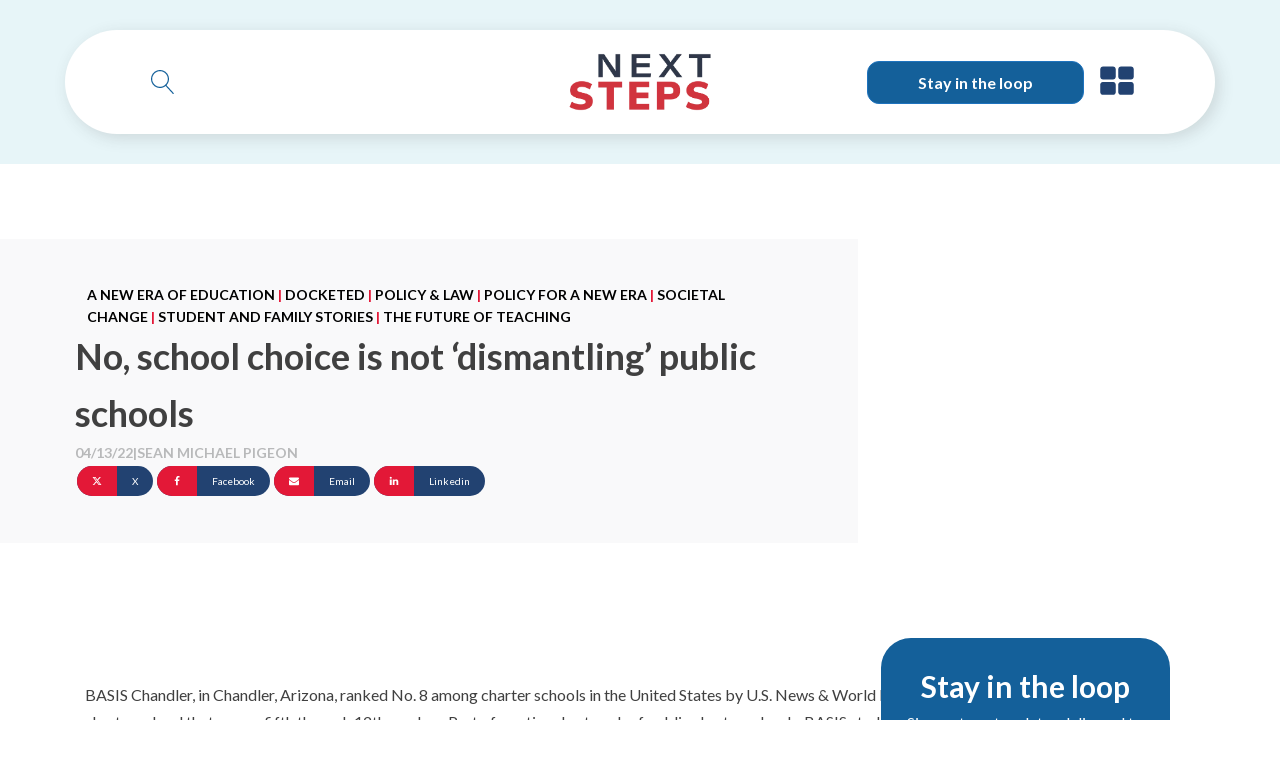

--- FILE ---
content_type: text/html; charset=UTF-8
request_url: https://www.reimaginedonline.org/2022/04/no-school-choice-is-not-dismantling-public-schools/
body_size: 20646
content:
<!DOCTYPE html>
<html lang="en-US" prefix="og: https://ogp.me/ns#" >
<head>
<meta charset="UTF-8">
<meta name="viewport" content="width=device-width, initial-scale=1.0">
<!-- WP_HEAD() START -->
<link rel="preload" as="style" href="https://fonts.googleapis.com/css?family=Lato:100,200,300,400,500,600,700,800,900|Lato:100,200,300,400,500,600,700,800,900" >
<link rel="stylesheet" href="https://fonts.googleapis.com/css?family=Lato:100,200,300,400,500,600,700,800,900|Lato:100,200,300,400,500,600,700,800,900">

<!-- Search Engine Optimization by Rank Math PRO - https://rankmath.com/ -->
<title>No, school choice is not ‘dismantling’ public schools - NextSteps: Step Up For Students</title>
<meta name="description" content="Calls to increase the control that parents have over their child’s educational opportunities often garner strong reactions from both advocates and skeptics."/>
<meta name="robots" content="index, follow, max-snippet:-1, max-video-preview:-1, max-image-preview:large"/>
<link rel="canonical" href="https://nextstepsblog.org/2022/04/no-school-choice-is-not-dismantling-public-schools/" />
<meta property="og:locale" content="en_US" />
<meta property="og:type" content="article" />
<meta property="og:title" content="No, school choice is not ‘dismantling’ public schools - NextSteps: Step Up For Students" />
<meta property="og:description" content="Calls to increase the control that parents have over their child’s educational opportunities often garner strong reactions from both advocates and skeptics." />
<meta property="og:url" content="https://nextstepsblog.org/2022/04/no-school-choice-is-not-dismantling-public-schools/" />
<meta property="og:site_name" content="NextSteps: Step Up For Students" />
<meta property="article:tag" content="charter schools" />
<meta property="article:tag" content="education reform" />
<meta property="article:tag" content="parental choice" />
<meta property="article:tag" content="School choice" />
<meta property="article:section" content="A New Era of Education" />
<meta property="og:image" content="https://nextstepsblog.org/wp-content/uploads/2022/04/BASIS-Chandler-Arizona.png" />
<meta property="og:image:secure_url" content="https://nextstepsblog.org/wp-content/uploads/2022/04/BASIS-Chandler-Arizona.png" />
<meta property="og:image:width" content="658" />
<meta property="og:image:height" content="371" />
<meta property="og:image:alt" content="No, school choice is not ‘dismantling’ public schools" />
<meta property="og:image:type" content="image/png" />
<meta property="article:published_time" content="2022-04-13T06:00:13-04:00" />
<meta name="twitter:card" content="summary_large_image" />
<meta name="twitter:title" content="No, school choice is not ‘dismantling’ public schools - NextSteps: Step Up For Students" />
<meta name="twitter:description" content="Calls to increase the control that parents have over their child’s educational opportunities often garner strong reactions from both advocates and skeptics." />
<meta name="twitter:image" content="https://nextstepsblog.org/wp-content/uploads/2022/04/BASIS-Chandler-Arizona.png" />
<meta name="twitter:label1" content="Written by" />
<meta name="twitter:data1" content="Sean Michael Pigeon" />
<meta name="twitter:label2" content="Time to read" />
<meta name="twitter:data2" content="4 minutes" />
<script type="application/ld+json" class="rank-math-schema-pro">{"@context":"https://schema.org","@graph":[{"@type":"Organization","@id":"https://nextstepsblog.org/#organization","name":"NextSteps: Step Up For Students","url":"https://nextstepsblog.org","logo":{"@type":"ImageObject","@id":"https://nextstepsblog.org/#logo","url":"https://nextstepsblog.org/wp-content/uploads/2023/11/SUFS_HeaderLogo_1.webp","contentUrl":"https://nextstepsblog.org/wp-content/uploads/2023/11/SUFS_HeaderLogo_1.webp","caption":"NextSteps: Step Up For Students","inLanguage":"en-US","width":"1047","height":"491"}},{"@type":"WebSite","@id":"https://nextstepsblog.org/#website","url":"https://nextstepsblog.org","name":"NextSteps: Step Up For Students","publisher":{"@id":"https://nextstepsblog.org/#organization"},"inLanguage":"en-US"},{"@type":"ImageObject","@id":"https://nextstepsblog.org/wp-content/uploads/2022/04/BASIS-Chandler-Arizona.png","url":"https://nextstepsblog.org/wp-content/uploads/2022/04/BASIS-Chandler-Arizona.png","width":"658","height":"371","inLanguage":"en-US"},{"@type":"WebPage","@id":"https://nextstepsblog.org/2022/04/no-school-choice-is-not-dismantling-public-schools/#webpage","url":"https://nextstepsblog.org/2022/04/no-school-choice-is-not-dismantling-public-schools/","name":"No, school choice is not \u2018dismantling\u2019 public schools - NextSteps: Step Up For Students","datePublished":"2022-04-13T06:00:13-04:00","dateModified":"2022-04-13T06:00:13-04:00","isPartOf":{"@id":"https://nextstepsblog.org/#website"},"primaryImageOfPage":{"@id":"https://nextstepsblog.org/wp-content/uploads/2022/04/BASIS-Chandler-Arizona.png"},"inLanguage":"en-US"},{"@type":"Person","@id":"https://nextstepsblog.org/author/seanmichaelpigeongmail-com/","name":"Sean Michael Pigeon","url":"https://nextstepsblog.org/author/seanmichaelpigeongmail-com/","image":{"@type":"ImageObject","@id":"https://secure.gravatar.com/avatar/09daed4961f5ceb9ef342acfcd9783f89b9f6e6d01e36d044d5ae9f8b235b044?s=96&amp;d=mm&amp;r=g","url":"https://secure.gravatar.com/avatar/09daed4961f5ceb9ef342acfcd9783f89b9f6e6d01e36d044d5ae9f8b235b044?s=96&amp;d=mm&amp;r=g","caption":"Sean Michael Pigeon","inLanguage":"en-US"},"worksFor":{"@id":"https://nextstepsblog.org/#organization"}},{"@type":"BlogPosting","headline":"No, school choice is not \u2018dismantling\u2019 public schools - NextSteps: Step Up For Students","datePublished":"2022-04-13T06:00:13-04:00","dateModified":"2022-04-13T06:00:13-04:00","author":{"@id":"https://nextstepsblog.org/author/seanmichaelpigeongmail-com/","name":"Sean Michael Pigeon"},"publisher":{"@id":"https://nextstepsblog.org/#organization"},"description":"Calls to increase the control that parents have over their child\u2019s educational opportunities often garner strong reactions from both advocates and skeptics.","name":"No, school choice is not \u2018dismantling\u2019 public schools - NextSteps: Step Up For Students","@id":"https://nextstepsblog.org/2022/04/no-school-choice-is-not-dismantling-public-schools/#richSnippet","isPartOf":{"@id":"https://nextstepsblog.org/2022/04/no-school-choice-is-not-dismantling-public-schools/#webpage"},"image":{"@id":"https://nextstepsblog.org/wp-content/uploads/2022/04/BASIS-Chandler-Arizona.png"},"inLanguage":"en-US","mainEntityOfPage":{"@id":"https://nextstepsblog.org/2022/04/no-school-choice-is-not-dismantling-public-schools/#webpage"}}]}</script>
<!-- /Rank Math WordPress SEO plugin -->

<link rel='dns-prefetch' href='//js.hs-scripts.com' />
<link rel='dns-prefetch' href='//nextstepsblog.org' />
<link rel="alternate" type="application/rss+xml" title="NextSteps: Step Up For Students &raquo; No, school choice is not ‘dismantling’ public schools Comments Feed" href="https://nextstepsblog.org/2022/04/no-school-choice-is-not-dismantling-public-schools/feed/" />
<link rel="alternate" title="oEmbed (JSON)" type="application/json+oembed" href="https://nextstepsblog.org/wp-json/oembed/1.0/embed?url=https%3A%2F%2Fnextstepsblog.org%2F2022%2F04%2Fno-school-choice-is-not-dismantling-public-schools%2F" />
<link rel="alternate" title="oEmbed (XML)" type="text/xml+oembed" href="https://nextstepsblog.org/wp-json/oembed/1.0/embed?url=https%3A%2F%2Fnextstepsblog.org%2F2022%2F04%2Fno-school-choice-is-not-dismantling-public-schools%2F&#038;format=xml" />
<link id="ma-customfonts" href="//nextstepsblog.org/wp-content/uploads/fonts/ma-customfonts.css?ver=ea9e0514" rel="stylesheet" type="text/css"/><style id='wp-img-auto-sizes-contain-inline-css' type='text/css'>
img:is([sizes=auto i],[sizes^="auto," i]){contain-intrinsic-size:3000px 1500px}
/*# sourceURL=wp-img-auto-sizes-contain-inline-css */
</style>
<style id='wp-block-library-inline-css' type='text/css'>
:root{--wp-block-synced-color:#7a00df;--wp-block-synced-color--rgb:122,0,223;--wp-bound-block-color:var(--wp-block-synced-color);--wp-editor-canvas-background:#ddd;--wp-admin-theme-color:#007cba;--wp-admin-theme-color--rgb:0,124,186;--wp-admin-theme-color-darker-10:#006ba1;--wp-admin-theme-color-darker-10--rgb:0,107,160.5;--wp-admin-theme-color-darker-20:#005a87;--wp-admin-theme-color-darker-20--rgb:0,90,135;--wp-admin-border-width-focus:2px}@media (min-resolution:192dpi){:root{--wp-admin-border-width-focus:1.5px}}.wp-element-button{cursor:pointer}:root .has-very-light-gray-background-color{background-color:#eee}:root .has-very-dark-gray-background-color{background-color:#313131}:root .has-very-light-gray-color{color:#eee}:root .has-very-dark-gray-color{color:#313131}:root .has-vivid-green-cyan-to-vivid-cyan-blue-gradient-background{background:linear-gradient(135deg,#00d084,#0693e3)}:root .has-purple-crush-gradient-background{background:linear-gradient(135deg,#34e2e4,#4721fb 50%,#ab1dfe)}:root .has-hazy-dawn-gradient-background{background:linear-gradient(135deg,#faaca8,#dad0ec)}:root .has-subdued-olive-gradient-background{background:linear-gradient(135deg,#fafae1,#67a671)}:root .has-atomic-cream-gradient-background{background:linear-gradient(135deg,#fdd79a,#004a59)}:root .has-nightshade-gradient-background{background:linear-gradient(135deg,#330968,#31cdcf)}:root .has-midnight-gradient-background{background:linear-gradient(135deg,#020381,#2874fc)}:root{--wp--preset--font-size--normal:16px;--wp--preset--font-size--huge:42px}.has-regular-font-size{font-size:1em}.has-larger-font-size{font-size:2.625em}.has-normal-font-size{font-size:var(--wp--preset--font-size--normal)}.has-huge-font-size{font-size:var(--wp--preset--font-size--huge)}.has-text-align-center{text-align:center}.has-text-align-left{text-align:left}.has-text-align-right{text-align:right}.has-fit-text{white-space:nowrap!important}#end-resizable-editor-section{display:none}.aligncenter{clear:both}.items-justified-left{justify-content:flex-start}.items-justified-center{justify-content:center}.items-justified-right{justify-content:flex-end}.items-justified-space-between{justify-content:space-between}.screen-reader-text{border:0;clip-path:inset(50%);height:1px;margin:-1px;overflow:hidden;padding:0;position:absolute;width:1px;word-wrap:normal!important}.screen-reader-text:focus{background-color:#ddd;clip-path:none;color:#444;display:block;font-size:1em;height:auto;left:5px;line-height:normal;padding:15px 23px 14px;text-decoration:none;top:5px;width:auto;z-index:100000}html :where(.has-border-color){border-style:solid}html :where([style*=border-top-color]){border-top-style:solid}html :where([style*=border-right-color]){border-right-style:solid}html :where([style*=border-bottom-color]){border-bottom-style:solid}html :where([style*=border-left-color]){border-left-style:solid}html :where([style*=border-width]){border-style:solid}html :where([style*=border-top-width]){border-top-style:solid}html :where([style*=border-right-width]){border-right-style:solid}html :where([style*=border-bottom-width]){border-bottom-style:solid}html :where([style*=border-left-width]){border-left-style:solid}html :where(img[class*=wp-image-]){height:auto;max-width:100%}:where(figure){margin:0 0 1em}html :where(.is-position-sticky){--wp-admin--admin-bar--position-offset:var(--wp-admin--admin-bar--height,0px)}@media screen and (max-width:600px){html :where(.is-position-sticky){--wp-admin--admin-bar--position-offset:0px}}

/*# sourceURL=wp-block-library-inline-css */
</style><style id='global-styles-inline-css' type='text/css'>
:root{--wp--preset--aspect-ratio--square: 1;--wp--preset--aspect-ratio--4-3: 4/3;--wp--preset--aspect-ratio--3-4: 3/4;--wp--preset--aspect-ratio--3-2: 3/2;--wp--preset--aspect-ratio--2-3: 2/3;--wp--preset--aspect-ratio--16-9: 16/9;--wp--preset--aspect-ratio--9-16: 9/16;--wp--preset--color--black: #000000;--wp--preset--color--cyan-bluish-gray: #abb8c3;--wp--preset--color--white: #ffffff;--wp--preset--color--pale-pink: #f78da7;--wp--preset--color--vivid-red: #cf2e2e;--wp--preset--color--luminous-vivid-orange: #ff6900;--wp--preset--color--luminous-vivid-amber: #fcb900;--wp--preset--color--light-green-cyan: #7bdcb5;--wp--preset--color--vivid-green-cyan: #00d084;--wp--preset--color--pale-cyan-blue: #8ed1fc;--wp--preset--color--vivid-cyan-blue: #0693e3;--wp--preset--color--vivid-purple: #9b51e0;--wp--preset--gradient--vivid-cyan-blue-to-vivid-purple: linear-gradient(135deg,rgb(6,147,227) 0%,rgb(155,81,224) 100%);--wp--preset--gradient--light-green-cyan-to-vivid-green-cyan: linear-gradient(135deg,rgb(122,220,180) 0%,rgb(0,208,130) 100%);--wp--preset--gradient--luminous-vivid-amber-to-luminous-vivid-orange: linear-gradient(135deg,rgb(252,185,0) 0%,rgb(255,105,0) 100%);--wp--preset--gradient--luminous-vivid-orange-to-vivid-red: linear-gradient(135deg,rgb(255,105,0) 0%,rgb(207,46,46) 100%);--wp--preset--gradient--very-light-gray-to-cyan-bluish-gray: linear-gradient(135deg,rgb(238,238,238) 0%,rgb(169,184,195) 100%);--wp--preset--gradient--cool-to-warm-spectrum: linear-gradient(135deg,rgb(74,234,220) 0%,rgb(151,120,209) 20%,rgb(207,42,186) 40%,rgb(238,44,130) 60%,rgb(251,105,98) 80%,rgb(254,248,76) 100%);--wp--preset--gradient--blush-light-purple: linear-gradient(135deg,rgb(255,206,236) 0%,rgb(152,150,240) 100%);--wp--preset--gradient--blush-bordeaux: linear-gradient(135deg,rgb(254,205,165) 0%,rgb(254,45,45) 50%,rgb(107,0,62) 100%);--wp--preset--gradient--luminous-dusk: linear-gradient(135deg,rgb(255,203,112) 0%,rgb(199,81,192) 50%,rgb(65,88,208) 100%);--wp--preset--gradient--pale-ocean: linear-gradient(135deg,rgb(255,245,203) 0%,rgb(182,227,212) 50%,rgb(51,167,181) 100%);--wp--preset--gradient--electric-grass: linear-gradient(135deg,rgb(202,248,128) 0%,rgb(113,206,126) 100%);--wp--preset--gradient--midnight: linear-gradient(135deg,rgb(2,3,129) 0%,rgb(40,116,252) 100%);--wp--preset--font-size--small: 13px;--wp--preset--font-size--medium: 20px;--wp--preset--font-size--large: 36px;--wp--preset--font-size--x-large: 42px;--wp--preset--spacing--20: 0.44rem;--wp--preset--spacing--30: 0.67rem;--wp--preset--spacing--40: 1rem;--wp--preset--spacing--50: 1.5rem;--wp--preset--spacing--60: 2.25rem;--wp--preset--spacing--70: 3.38rem;--wp--preset--spacing--80: 5.06rem;--wp--preset--shadow--natural: 6px 6px 9px rgba(0, 0, 0, 0.2);--wp--preset--shadow--deep: 12px 12px 50px rgba(0, 0, 0, 0.4);--wp--preset--shadow--sharp: 6px 6px 0px rgba(0, 0, 0, 0.2);--wp--preset--shadow--outlined: 6px 6px 0px -3px rgb(255, 255, 255), 6px 6px rgb(0, 0, 0);--wp--preset--shadow--crisp: 6px 6px 0px rgb(0, 0, 0);}:where(.is-layout-flex){gap: 0.5em;}:where(.is-layout-grid){gap: 0.5em;}body .is-layout-flex{display: flex;}.is-layout-flex{flex-wrap: wrap;align-items: center;}.is-layout-flex > :is(*, div){margin: 0;}body .is-layout-grid{display: grid;}.is-layout-grid > :is(*, div){margin: 0;}:where(.wp-block-columns.is-layout-flex){gap: 2em;}:where(.wp-block-columns.is-layout-grid){gap: 2em;}:where(.wp-block-post-template.is-layout-flex){gap: 1.25em;}:where(.wp-block-post-template.is-layout-grid){gap: 1.25em;}.has-black-color{color: var(--wp--preset--color--black) !important;}.has-cyan-bluish-gray-color{color: var(--wp--preset--color--cyan-bluish-gray) !important;}.has-white-color{color: var(--wp--preset--color--white) !important;}.has-pale-pink-color{color: var(--wp--preset--color--pale-pink) !important;}.has-vivid-red-color{color: var(--wp--preset--color--vivid-red) !important;}.has-luminous-vivid-orange-color{color: var(--wp--preset--color--luminous-vivid-orange) !important;}.has-luminous-vivid-amber-color{color: var(--wp--preset--color--luminous-vivid-amber) !important;}.has-light-green-cyan-color{color: var(--wp--preset--color--light-green-cyan) !important;}.has-vivid-green-cyan-color{color: var(--wp--preset--color--vivid-green-cyan) !important;}.has-pale-cyan-blue-color{color: var(--wp--preset--color--pale-cyan-blue) !important;}.has-vivid-cyan-blue-color{color: var(--wp--preset--color--vivid-cyan-blue) !important;}.has-vivid-purple-color{color: var(--wp--preset--color--vivid-purple) !important;}.has-black-background-color{background-color: var(--wp--preset--color--black) !important;}.has-cyan-bluish-gray-background-color{background-color: var(--wp--preset--color--cyan-bluish-gray) !important;}.has-white-background-color{background-color: var(--wp--preset--color--white) !important;}.has-pale-pink-background-color{background-color: var(--wp--preset--color--pale-pink) !important;}.has-vivid-red-background-color{background-color: var(--wp--preset--color--vivid-red) !important;}.has-luminous-vivid-orange-background-color{background-color: var(--wp--preset--color--luminous-vivid-orange) !important;}.has-luminous-vivid-amber-background-color{background-color: var(--wp--preset--color--luminous-vivid-amber) !important;}.has-light-green-cyan-background-color{background-color: var(--wp--preset--color--light-green-cyan) !important;}.has-vivid-green-cyan-background-color{background-color: var(--wp--preset--color--vivid-green-cyan) !important;}.has-pale-cyan-blue-background-color{background-color: var(--wp--preset--color--pale-cyan-blue) !important;}.has-vivid-cyan-blue-background-color{background-color: var(--wp--preset--color--vivid-cyan-blue) !important;}.has-vivid-purple-background-color{background-color: var(--wp--preset--color--vivid-purple) !important;}.has-black-border-color{border-color: var(--wp--preset--color--black) !important;}.has-cyan-bluish-gray-border-color{border-color: var(--wp--preset--color--cyan-bluish-gray) !important;}.has-white-border-color{border-color: var(--wp--preset--color--white) !important;}.has-pale-pink-border-color{border-color: var(--wp--preset--color--pale-pink) !important;}.has-vivid-red-border-color{border-color: var(--wp--preset--color--vivid-red) !important;}.has-luminous-vivid-orange-border-color{border-color: var(--wp--preset--color--luminous-vivid-orange) !important;}.has-luminous-vivid-amber-border-color{border-color: var(--wp--preset--color--luminous-vivid-amber) !important;}.has-light-green-cyan-border-color{border-color: var(--wp--preset--color--light-green-cyan) !important;}.has-vivid-green-cyan-border-color{border-color: var(--wp--preset--color--vivid-green-cyan) !important;}.has-pale-cyan-blue-border-color{border-color: var(--wp--preset--color--pale-cyan-blue) !important;}.has-vivid-cyan-blue-border-color{border-color: var(--wp--preset--color--vivid-cyan-blue) !important;}.has-vivid-purple-border-color{border-color: var(--wp--preset--color--vivid-purple) !important;}.has-vivid-cyan-blue-to-vivid-purple-gradient-background{background: var(--wp--preset--gradient--vivid-cyan-blue-to-vivid-purple) !important;}.has-light-green-cyan-to-vivid-green-cyan-gradient-background{background: var(--wp--preset--gradient--light-green-cyan-to-vivid-green-cyan) !important;}.has-luminous-vivid-amber-to-luminous-vivid-orange-gradient-background{background: var(--wp--preset--gradient--luminous-vivid-amber-to-luminous-vivid-orange) !important;}.has-luminous-vivid-orange-to-vivid-red-gradient-background{background: var(--wp--preset--gradient--luminous-vivid-orange-to-vivid-red) !important;}.has-very-light-gray-to-cyan-bluish-gray-gradient-background{background: var(--wp--preset--gradient--very-light-gray-to-cyan-bluish-gray) !important;}.has-cool-to-warm-spectrum-gradient-background{background: var(--wp--preset--gradient--cool-to-warm-spectrum) !important;}.has-blush-light-purple-gradient-background{background: var(--wp--preset--gradient--blush-light-purple) !important;}.has-blush-bordeaux-gradient-background{background: var(--wp--preset--gradient--blush-bordeaux) !important;}.has-luminous-dusk-gradient-background{background: var(--wp--preset--gradient--luminous-dusk) !important;}.has-pale-ocean-gradient-background{background: var(--wp--preset--gradient--pale-ocean) !important;}.has-electric-grass-gradient-background{background: var(--wp--preset--gradient--electric-grass) !important;}.has-midnight-gradient-background{background: var(--wp--preset--gradient--midnight) !important;}.has-small-font-size{font-size: var(--wp--preset--font-size--small) !important;}.has-medium-font-size{font-size: var(--wp--preset--font-size--medium) !important;}.has-large-font-size{font-size: var(--wp--preset--font-size--large) !important;}.has-x-large-font-size{font-size: var(--wp--preset--font-size--x-large) !important;}
/*# sourceURL=global-styles-inline-css */
</style>

<style id='classic-theme-styles-inline-css' type='text/css'>
/*! This file is auto-generated */
.wp-block-button__link{color:#fff;background-color:#32373c;border-radius:9999px;box-shadow:none;text-decoration:none;padding:calc(.667em + 2px) calc(1.333em + 2px);font-size:1.125em}.wp-block-file__button{background:#32373c;color:#fff;text-decoration:none}
/*# sourceURL=/wp-includes/css/classic-themes.min.css */
</style>
<link rel='stylesheet' id='oxygen-css' href='https://nextstepsblog.org/wp-content/plugins/oxygen/component-framework/oxygen.css?ver=4.9.5' type='text/css' media='all' />
<link rel='stylesheet' id='weglot-css-css' href='https://nextstepsblog.org/wp-content/plugins/weglot/dist/css/front-css.css?ver=5.2' type='text/css' media='all' />
<style id="weglot-custom-style">.country-selector.weglot-dropdown {
    background-color: transparent;
}</style><link rel='stylesheet' id='new-flag-css-css' href='https://nextstepsblog.org/wp-content/plugins/weglot/dist/css/new-flags.css?ver=5.2' type='text/css' media='all' />
<style id='custom-flag-handle-inline-css' type='text/css'>
.weglot-flags.flag-0.wg-en>a:before,.weglot-flags.flag-0.wg-en>span:before {background-image: url(https://cdn.weglot.com/flags/rectangle_mat/us.svg); }.weglot-flags.flag-1.wg-en>a:before,.weglot-flags.flag-1.wg-en>span:before {background-image: url(https://cdn.weglot.com/flags/shiny/us.svg); }.weglot-flags.flag-2.wg-en>a:before,.weglot-flags.flag-2.wg-en>span:before {background-image: url(https://cdn.weglot.com/flags/square/us.svg); }.weglot-flags.flag-3.wg-en>a:before,.weglot-flags.flag-3.wg-en>span:before {background-image: url(https://cdn.weglot.com/flags/circle/us.svg); }
/*# sourceURL=custom-flag-handle-inline-css */
</style>
<link rel='stylesheet' id='taxopress-frontend-css-css' href='https://nextstepsblog.org/wp-content/plugins/taxopress-pro/assets/frontend/css/frontend.css?ver=3.43.0' type='text/css' media='all' />
<link rel='stylesheet' id='searchwp-live-search-css' href='https://nextstepsblog.org/wp-content/plugins/searchwp-live-ajax-search/assets/styles/style.min.css?ver=1.8.7' type='text/css' media='all' />
<style id='searchwp-live-search-inline-css' type='text/css'>
.searchwp-live-search-result .searchwp-live-search-result--title a {
  color: #0c0c0c;
  font-size: 16px;
}
.searchwp-live-search-result .searchwp-live-search-result--price {
  font-size: 14px;
}
.searchwp-live-search-result .searchwp-live-search-result--add-to-cart .button {
  font-size: 14px;
}

/*# sourceURL=searchwp-live-search-inline-css */
</style>
<script type="text/javascript" src="https://nextstepsblog.org/wp-includes/js/jquery/jquery.min.js?ver=3.7.1" id="jquery-core-js"></script>
<script type="text/javascript" src="https://nextstepsblog.org/wp-content/plugins/weglot/dist/front-js.js?ver=5.2" id="wp-weglot-js-js"></script>
<script type="text/javascript" src="https://nextstepsblog.org/wp-content/plugins/taxopress-pro/assets/frontend/js/frontend.js?ver=3.43.0" id="taxopress-frontend-js-js"></script>
<link rel="https://api.w.org/" href="https://nextstepsblog.org/wp-json/" /><link rel="alternate" title="JSON" type="application/json" href="https://nextstepsblog.org/wp-json/wp/v2/posts/145450" /><link rel="EditURI" type="application/rsd+xml" title="RSD" href="https://nextstepsblog.org/xmlrpc.php?rsd" />
<link rel='shortlink' href='https://nextstepsblog.org/?p=145450' />
<div 
    data-oxy-exclude-latest="0" 
    style="display:none;">
</div><!-- Start of HubSpot Embed Code -->
<script type="text/javascript" id="hs-script-loader" async defer src="//js.hs-scripts.com/1999622.js"></script>
<!-- End of HubSpot Embed Code --><!-- Google tag (gtag.js) -->
<script async src="https://www.googletagmanager.com/gtag/js?id=G-ZVDET60MCE"></script>
<script>
  window.dataLayer = window.dataLayer || [];
  function gtag(){dataLayer.push(arguments);}
  gtag('js', new Date());

  gtag('config', 'G-ZVDET60MCE');
</script>			<!-- DO NOT COPY THIS SNIPPET! Start of Page Analytics Tracking for HubSpot WordPress plugin v11.3.37-->
			<script class="hsq-set-content-id" data-content-id="blog-post">
				var _hsq = _hsq || [];
				_hsq.push(["setContentType", "blog-post"]);
			</script>
			<!-- DO NOT COPY THIS SNIPPET! End of Page Analytics Tracking for HubSpot WordPress plugin -->
			
<script type="application/json" id="weglot-data">{"website":"https:\/\/nextstepsblog.org","uid":"40083b8e1f","project_slug":"next-steps-blog","language_from":"en","language_from_custom_flag":"us","language_from_custom_name":null,"excluded_paths":[{"type":"CONTAIN","value":"\/2012\/","language_button_displayed":false,"exclusion_behavior":"NOT_TRANSLATED","excluded_languages":[],"regex":"\/2012\/"},{"type":"CONTAIN","value":"\/2013\/","language_button_displayed":false,"exclusion_behavior":"NOT_TRANSLATED","excluded_languages":[],"regex":"\/2013\/"},{"type":"CONTAIN","value":"\/2014\/","language_button_displayed":false,"exclusion_behavior":"NOT_TRANSLATED","excluded_languages":[],"regex":"\/2014\/"},{"type":"CONTAIN","value":"\/2015\/","language_button_displayed":false,"exclusion_behavior":"NOT_TRANSLATED","excluded_languages":[],"regex":"\/2015\/"},{"type":"CONTAIN","value":"\/2016\/","language_button_displayed":false,"exclusion_behavior":"NOT_TRANSLATED","excluded_languages":[],"regex":"\/2016\/"},{"type":"CONTAIN","value":"\/2017\/","language_button_displayed":false,"exclusion_behavior":"NOT_TRANSLATED","excluded_languages":[],"regex":"\/2017\/"},{"type":"CONTAIN","value":"\/2018\/","language_button_displayed":false,"exclusion_behavior":"NOT_TRANSLATED","excluded_languages":[],"regex":"\/2018\/"},{"type":"CONTAIN","value":"\/2019\/","language_button_displayed":false,"exclusion_behavior":"NOT_TRANSLATED","excluded_languages":[],"regex":"\/2019\/"},{"type":"CONTAIN","value":"\/tag\/","language_button_displayed":false,"exclusion_behavior":"NOT_TRANSLATED","excluded_languages":[],"regex":"\/tag\/"},{"type":"CONTAIN","value":"\/2011\/","language_button_displayed":false,"exclusion_behavior":"NOT_TRANSLATED","excluded_languages":[],"regex":"\/2011\/"}],"excluded_blocks":[],"custom_settings":{"button_style":{"is_dropdown":true,"flag_type":"circle","with_name":true,"custom_css":".country-selector.weglot-dropdown {\r\n    background-color: transparent;\r\n}","with_flags":false,"full_name":false},"wp_user_version":"5.0","translate_email":false,"translate_search":false,"translate_amp":false,"switchers":[{"templates":{"name":"default","hash":"095ffb8d22f66be52959023fa4eeb71a05f20f73"},"location":[],"style":{"with_flags":false,"flag_type":"circle","with_name":true,"full_name":false,"is_dropdown":true}}]},"pending_translation_enabled":false,"curl_ssl_check_enabled":true,"custom_css":".country-selector.weglot-dropdown {\r\n    background-color: transparent;\r\n}","languages":[{"language_to":"es","custom_code":null,"custom_name":null,"custom_local_name":null,"provider":null,"enabled":false,"automatic_translation_enabled":true,"deleted_at":null,"connect_host_destination":null,"custom_flag":null}],"organization_slug":"w-c377ed0905","api_domain":"cdn-api-weglot.com","current_language":"en","switcher_links":{"en":"https:\/\/www.reimaginedonline.org\/2022\/04\/no-school-choice-is-not-dismantling-public-schools\/"},"original_path":"\/2022\/04\/no-school-choice-is-not-dismantling-public-schools\/"}</script><link rel="icon" href="https://nextstepsblog.org/wp-content/uploads/2024/06/cropped-Next-Steps-Sq-32x32.webp" sizes="32x32" />
<link rel="icon" href="https://nextstepsblog.org/wp-content/uploads/2024/06/cropped-Next-Steps-Sq-192x192.webp" sizes="192x192" />
<link rel="apple-touch-icon" href="https://nextstepsblog.org/wp-content/uploads/2024/06/cropped-Next-Steps-Sq-180x180.webp" />
<meta name="msapplication-TileImage" content="https://nextstepsblog.org/wp-content/uploads/2024/06/cropped-Next-Steps-Sq-270x270.webp" />
<link rel='stylesheet' id='oxygen-cache-173788-css' href='//nextstepsblog.org/wp-content/uploads/oxygen/css/173788.css?cache=1762995146&#038;ver=6.9' type='text/css' media='all' />
<link rel='stylesheet' id='oxygen-cache-173795-css' href='//nextstepsblog.org/wp-content/uploads/oxygen/css/173795.css?cache=1762465569&#038;ver=6.9' type='text/css' media='all' />
<link rel='stylesheet' id='oxygen-universal-styles-css' href='//nextstepsblog.org/wp-content/uploads/oxygen/css/universal.css?cache=1763341240&#038;ver=6.9' type='text/css' media='all' />
<!-- END OF WP_HEAD() -->
</head>
<body class="wp-singular post-template-default single single-post postid-145450 single-format-standard wp-custom-logo wp-theme-oxygen-is-not-a-theme  wp-embed-responsive oxygen-body" >




						
		<div id="-off-canvas-64-173788" class="oxy-off-canvas " ><div class="oxy-offcanvas_backdrop"></div><div id="-off-canvas-64-173788-inner" class="offcanvas-inner oxy-inner-content" role="dialog" aria-label="offcanvas content" tabindex="0" data-start="false" data-click-outside="true" data-trigger-selector=".offcanvastrigger" data-esc="true" data-focus-selector=".offcanvas-inner" data-reset="400" data-hashclose="true" data-burger-sync="false" data-overflow="false" data-auto-aria="true" data-focus-trap="true" ><img  id="image-66-173788" alt="" src="https://nextstepsblog.org/wp-content/uploads/2024/06/SUFS_FooterLogo_1.webp" class="ct-image" srcset="https://nextstepsblog.org/wp-content/uploads/2024/06/SUFS_FooterLogo_1.webp 978w, https://nextstepsblog.org/wp-content/uploads/2024/06/SUFS_FooterLogo_1-300x84.webp 300w, https://nextstepsblog.org/wp-content/uploads/2024/06/SUFS_FooterLogo_1-768x215.webp 768w" sizes="(max-width: 978px) 100vw, 978px" /><div id="div_block-68-173788" class="ct-div-block" ><a id="text_block-69-173788" class="ct-link-text ns_menu" href="/about/"   >About</a><a id="text_block-70-173788" class="ct-link-text ns_menu" href="/scholarship-data-snapshot/"   >Florida Scholarship Data</a></div><div id="div_block-80-173788" class="ct-div-block" ><h3 id="headline-83-173788" class="ct-headline ns_menu_heading">Storylines</h3><div id="div_block-124-173788" class="ct-div-block red_line_div" ></div><a id="link_text-81-173788" class="ct-link-text ns_menu" href="/category/a-new-era-of-education/"   >A New Era of Education<br></a><a id="link_text-82-173788" class="ct-link-text ns_menu" href="/category/the-florida-story/"   >The Florida Story<br></a><a id="link_text-85-173788" class="ct-link-text ns_menu" href="/category/societal-change/"   >Societal Change<br></a><a id="link_text-88-173788" class="ct-link-text ns_menu" href="/category/student-and-family-stories/"   >Student and Family Stories<br></a><a id="link_text-89-173788" class="ct-link-text ns_menu" href="/category/future-of-teaching/"   >The Future of Teaching<br></a><a id="link_text-90-173788" class="ct-link-text ns_menu" href="/category/current-events/"   >Current Events<br></a><a id="link_text-91-173788" class="ct-link-text ns_menu" href="/category/special-reports/"   >Special Reports<br></a><a id="link_text-92-173788" class="ct-link-text ns_menu" href="/category/podcast/"   >Podcast<br></a></div><div id="div_block-93-173788" class="ct-div-block" ><div id="_social_icons-94-173788" class="oxy-social-icons" ><a href='https://www.facebook.com/reimaginEDonline/' target='_blank' class='oxy-social-icons-facebook'><svg><title>Visit our Facebook</title><use xlink:href='#oxy-social-icons-icon-facebook'></use></svg></a><a href='https://twitter.com/reimaginedblog' target='_blank' class='oxy-social-icons-twitter'><svg><title>Visit our Twitter</title><use xlink:href='#oxy-social-icons-icon-twitter'></use></svg></a><a href='https://www.linkedin.com/company/stepupforstudents/' target='_blank' class='oxy-social-icons-linkedin'><svg><title>Visit our LinkedIn</title><use xlink:href='#oxy-social-icons-icon-linkedin'></use></svg></a></div></div></div></div>

		<header id="_header-2-173788" class="oxy-header-wrapper oxy-overlay-header oxy-header" ><div id="_header_row-3-173788" class="oxy-header-row" ><div class="oxy-header-container"><div id="_header_left-4-173788" class="oxy-header-left" >
		<div id="-header-search-76-173788" class="oxy-header-search " ><button aria-label="Open search" class="oxy-header-search_toggle oxy-header-search_toggle-open" data-prevent-scroll="false"><span class="oxy-header-search_toggle-text"></span><svg class="oxy-header-search_open-icon" id="open-header-search-76-173788-icon"><use xlink:href="#Lineariconsicon-magnifier"></use></svg></button><form role="search" method="get" class="oxy-header-search_form" action="https://nextstepsblog.org/">
                    <div class="oxy-header-container">
                    <label>
                        <span class="screen-reader-text">Search for:</span>
                        <input  type="search" class="oxy-header-search_search-field" placeholder="Search..." value="" name="s" data-swplive="true" data-swpengine="default" data-swpconfig="default" title="Search for:" />
                    </label><button aria-label="Close search" type=button class="oxy-header-search_toggle"><svg class="oxy-header-search_close-icon" id="close-header-search-76-173788-icon"><use xlink:href="#Lineariconsicon-cross"></use></svg></button><input type="submit" class="search-submit" value="Search" /></div></form></div>

		</div><div id="_header_center-5-173788" class="oxy-header-center" ><div id="div_block-7-173788" class="ct-div-block" ><a id="link-10-173788" class="ct-link logo" href="/"   ><img  id="image-8-173788" alt="" src="https://nextstepsblog.org/wp-content/uploads/2023/11/SUFS_OnpageLogo_1023.webp" class="ct-image logo" srcset="" sizes="(max-width: 257px) 100vw, 257px" /></a></div></div><div id="_header_right-6-173788" class="oxy-header-right" ><a id="link_button-60-173788" class="ct-link-button sch-btn hs-cta-trigger-button hs-cta-trigger-button-188961962266" href="#" target="_self"  >Stay in the loop</a><a id="link-74-173788" class="ct-link" href="#"   ><div id="trigger" class="ct-fancy-icon offcanvastrigger" ><svg id="svg-trigger"><use xlink:href="#FontAwesomeicon-th-large"></use></svg></div></a></div></div></div></header>
		<section id="section-2-173795" class=" ct-section" ><div class="ct-section-inner-wrap"><div id="div_block-3-173795" class="ct-div-block" ><div id="text_block-4-173795" class="ct-text-block post_meta_cat_text" ><span id="span-65-173795" class="ct-span" ><a href="https://nextstepsblog.org/a-new-era-of-education/" rel="tag">A New Era of Education</a> | <a href="https://nextstepsblog.org/docketed/" rel="tag">docketED</a> | <a href="https://nextstepsblog.org/policylaw/" rel="tag">Policy &amp; Law</a> | <a href="https://nextstepsblog.org/policy-for-a-new-era/" rel="tag">Policy for a New Era</a> | <a href="https://nextstepsblog.org/societal-change/" rel="tag">Societal Change</a> | <a href="https://nextstepsblog.org/student-and-family-stories/" rel="tag">Student and Family Stories</a> | <a href="https://nextstepsblog.org/future-of-teaching/" rel="tag">The Future of Teaching</a></span><br></div><h1 id="headline-5-173795" class="ct-headline"><span id="span-6-173795" class="ct-span" >No, school choice is not ‘dismantling’ public schools</span></h1><div id="div_block-9-173795" class="ct-div-block author_pg_meta_div" ><div id="text_block-10-173795" class="ct-text-block meta" ><span id="span-11-173795" class="ct-span" >04/13/22</span></div><div id="text_block-40-173795" class="ct-text-block meta" >|</div><a id="text_block-13-173795" class="ct-link-text meta" href="https://nextstepsblog.org/author/seanmichaelpigeongmail-com/"   ><span id="span-42-173795" class="ct-span" >Sean Michael Pigeon</span></a></div>
		<div id="-social-share-buttons-15-173795" class="oxy-social-share-buttons " > <a class="oxy-share-button twitter" target="_blank" aria-label="X" href="https://twitter.com/share?text=No%2C+school+choice+is+not+%E2%80%98dismantling%E2%80%99+public+schools&url=https%3A%2F%2Fnextstepsblog.org%2F2022%2F04%2Fno-school-choice-is-not-dismantling-public-schools%2F" rel="noopener noreferrer nofollow">
                        <span class="oxy-share-icon"><svg id="twitter-social-share-buttons-15-173795-share-icon"><use xlink:href="#FontAwesomeicon-x-twitter"></use></svg></span> 
                                <span class="oxy-share-name">X</span>
                </a>  <a class="oxy-share-button facebook" target="_blank" aria-label="Facebook" href="https://www.facebook.com/sharer/sharer.php?u=https%3A%2F%2Fnextstepsblog.org%2F2022%2F04%2Fno-school-choice-is-not-dismantling-public-schools%2F" rel="noopener noreferrer nofollow">
                            <span class="oxy-share-icon"><svg id="facebook-social-share-buttons-15-173795-share-icon"><use xlink:href="#FontAwesomeicon-facebook"></use></svg></span>             
                            <span class="oxy-share-name">Facebook</span>
                </a>  <a class="oxy-share-button email" target="_blank" aria-label="Email" href="mailto:?body=Here is the link - https%3A%2F%2Fnextstepsblog.org%2F2022%2F04%2Fno-school-choice-is-not-dismantling-public-schools%2F&subject=Check out this post - No, school choice is not ‘dismantling’ public schools" rel="noopener noreferrer nofollow">
                            <span class="oxy-share-icon"><svg id="email-social-share-buttons-15-173795-share-icon"><use xlink:href="#FontAwesomeicon-envelope"></use></svg></span>
                                         <span class="oxy-share-name">Email</span>
                   </a>  <a class="oxy-share-button linkedin" target="_blank" aria-label="Linkedin" href="https://www.linkedin.com/shareArticle?mini=true&url=https%3A%2F%2Fnextstepsblog.org%2F2022%2F04%2Fno-school-choice-is-not-dismantling-public-schools%2F&title=No, school choice is not ‘dismantling’ public schools&summary=Check out this post -&source=NextSteps: Step Up For Students" rel="noopener noreferrer nofollow">
                            <span class="oxy-share-icon"><svg id="linkedin-social-share-buttons-15-173795-share-icon"><use xlink:href="#FontAwesomeicon-linkedin"></use></svg></span>
                                         <span class="oxy-share-name">Linkedin</span>
                   </a> <div class="oxy-social-share-buttons_data" data-hide-print="Disable" data-behaviour="tab"></div></div>

		</div></div></section><section id="section-16-173795" class=" ct-section" ><div class="ct-section-inner-wrap"><div id="new_columns-19-173795" class="ct-new-columns" ><div id="div_block-20-173795" class="ct-div-block" ><div id="text_block-17-173795" class="ct-text-block" ><span id="span-18-173795" class="ct-span oxy-stock-content-styles" ><div id="attachment_145453" style="width: 910px" class="wp-caption aligncenter"><img loading="lazy" decoding="async" aria-describedby="caption-attachment-145453" class="wp-image-145453" src="https://nextstepsblog.org/wp-content/uploads/2022/04/BASIS-Chandler-Arizona.png" alt="" width="900" height="507" srcset="https://nextstepsblog.org/wp-content/uploads/2022/04/BASIS-Chandler-Arizona.png 658w, https://nextstepsblog.org/wp-content/uploads/2022/04/BASIS-Chandler-Arizona-300x169.png 300w" sizes="auto, (max-width: 900px) 100vw, 900px" /><p id="caption-attachment-145453" class="wp-caption-text">BASIS Chandler, in Chandler, Arizona, ranked No. 8 among charter schools in the United States by U.S. News &amp; World Report, is a charter school that serves fifth through 12th graders. Part of a national network of public charter schools, BASIS students start taking Advanced Placement classes and exams in ninth grade.</p></div>
<p>Calls to increase the control that parents have over their child’s educational opportunities often garner strong reactions from both advocates and skeptics. One common refrain from those that fear the expansion of charter schools is that efforts to redirect funding to these schools will “<a href="https://www.washingtonpost.com/education/2021/04/16/former-lobbyist-details-how-privatizers-are-trying-to-end-public-education/" target="_blank" rel="noopener">dismantle</a>” the traditional district school system.</p>
<p>This winner-take-all mentality, where public schools “lose” and charters “win” is not only hurting our children; it’s a fundamental misunderstanding of the benefits of educational competition.</p>
<p>Charter schools have seen a steady<a href="https://www.huffpost.com/entry/public-charter-school-mov_n_1865151" target="_blank" rel="noopener"> increase in enrollment</a> since the turn of the century more than 20 years ago. Since the beginning of the pandemic, when district schools shut down and forced kids to stay home, charter schools and homeschooling programs have <a href="https://www.the74million.org/as-the-pandemic-set-in-charter-schools-saw-their-highest-enrollment-growth-since-2015-42-state-analysis-shows/" target="_blank" rel="noopener">exploded </a>in popularity.</p>
<p>The reason parents have been shifting to charter programs is not difficult to understand. Parents were already concerned that their children were not learning enough in district schools, and the switch to remote learning only exacerbated these issues. Cultural issues and concerns about curriculum have also been a wedge factor.</p>
<p>These developments have led activists to grow concerned about the viability of public schools as the education space becomes more decentralized. For them, public schools can only exist in the absence of private charter programs. In a recent example of this line of thinking, Leon County Schools Superintendent Rocky Hanna decried Florida Gov. Ron DeSantis’ efforts to empower parents, <a href="https://www.tallahassee.com/story/news/2022/03/22/florida-school-choice-expansion-leaves-leon-county-11-5-m-deficit/7123368001/" target="_blank" rel="noopener">saying</a>:</p>
<p>"The leadership in the legislature and the governor have made it abundantly clear that their goal is to give every family an educational savings account to use at their sole discretion … That could potentially lead to the dismantling of the current public school system as we know it."</p>
<p>The notion that public schools are being “dismantled” is not only empirically false but also theoretically unsound. To repeat: Charter schools have become more popular over the past 20 years. However, the number of students enrolled in public school over the last 20 years has not changed significantly. In fact, public school funding has <a href="https://nces.ed.gov/fastfacts/display.asp?id=65" target="_blank" rel="noopener"><em>increased</em></a> since 2000.</p>
<p>Practically speaking, if charter schools are trying to “dismantle” the public school system, they simply aren’t doing a very good job of it.</p>
<p>It is true that public schools like the ones identified by the <em>Tallahassee Democrat</em> are over budget. Charter school skeptics argue that because charter schools siphon funds that would otherwise go to district schools, school choice is to blame for these cost overruns.</p>
<p>There are two problems with this argument. The first is that the public schools across the country are running over budget, regardless of charter school prevalence, often because of<a href="https://www.courant.com/politics/hc-ctm-school-district-money-20150304-story.html" target="_blank" rel="noopener"> political jockeying</a> within the state.</p>
<p>Second, the mere fact that public schools spend more than their budget allows does little to support the case that charter schools are to blame. As more children leave public schools to attend other institutions, the total number of students in the public school system, by definition, decreases proportionately.</p>
<p>Thus, budget issues do not stem from a lack of funds on a per-capita basis. Charter schools operate on <a href="https://www.psba.org/wp-content/uploads/2021/02/Charter_25.pdf" target="_blank" rel="noopener">less money per capita</a> than traditional public schools. The real problem is that public schools’ fixed costs are far too high.</p>
<p>Fixed costs are the expenses an institution must pay no matter what. For example, schools need to pay for heating, plumbing, and electricity whether 10 students or 1,000 students attend class on any given day. Fixed costs vary from place to place, school to school, but public schools as a whole have fixed costs that are so high that any decrease in funding immediately makes their financial situation dire.</p>
<p>For example, one problem for public school administrators is that teachers' unions have <a href="https://www.aft.org/position/academic-staffing/seniority-and-job-security" target="_blank" rel="noopener">effectively bargained</a> for nearly <a href="https://www.the74million.org/article/investigation-nyc-tried-to-fire-154-teachers-for-incompetence-or-misconduct-75-were/" target="_blank" rel="noopener">ironclad job security</a>, making it difficult for administrators to reduce labor. This means that they can’t lay off teachers when students leave; revenues decrease, but expenses stay the same.</p>
<p>Thus, public school budget shortfalls are only <em>indirectly</em> caused by students leaving for charter schools; the real driver is systematic financial mismanagement that has made public schools unable to compete and adapt as other educational institutions enter the market.</p>
<p>The proof of this is evident in higher education. Numerous <a href="https://news.arizona.edu/story/more-freshmen-at-the-ua-than-ever-before" target="_blank" rel="noopener">state colleges</a> manage to compete with private institutions and are enrolling <a href="https://hechingerreport.org/more-high-school-grads-than-ever-are-going-to-college-but-1-in-5-will-quit/" target="_blank" rel="noopener">larger</a> freshmen cohorts. In fact, public universities are historically less expensive than private schools and provide great value for families.</p>
<p>K-12 schools are actually <em>better </em>positioned than these same public universities to provide high quality educational opportunities. While many high school students aspire to go to prestigious colleges like UCLA or Cornell, few young children are eager to move to California or New England for fourth grade.</p>
<p>Parental choice has not “dismantled” public universities, nor will increased parental control over K-12 education be the end of public schools. Public schools should embrace the changing educational landscape and provide better instruction with more robust programming.</p>
<p>Rather than bemoaning the rise of new ways of educating children, public school administrators should focus on enticing parents to stay in local schools while reducing their costs so that they can teach effectively on leaner budgets.</p>
</span></div></div><div id="div_block-21-173795" class="ct-div-block" ><div id="div_block-22-173795" class="ct-div-block subscribe_div" ><h2 id="headline-23-173795" class="ct-headline">Stay in the loop</h2><div id="text_block-25-173795" class="ct-text-block" >Sign up to get updates delivered to your inbox on topics that match your interests. Enter your email to get started. Unsubscribe at any time.<br></div><a id="link_text-26-173795" class="ct-link-text hs-cta-trigger-button hs-cta-trigger-button-188961962266" href="#" target="_self"  >Subscribe</a></div><div id="div_block-29-173795" class="ct-div-block author_box_div" ><div id="div_block-54-173795" class="ct-div-block author_box" ><div id="div_block-56-173795" class="ct-div-block top_author_box" ><h4 id="headline-58-173795" class="ct-headline author_box_name">About <span id="span-59-173795" class="ct-span" >Sean Michael Pigeon</span></h4></div><div id="text_block-62-173795" class="ct-text-block author_box_bio" ><span id="span-64-173795" class="ct-span" >Sean-Michael Pigeon served as The College Fix fellow at National Review and as a youth journalism mentor at The East Rock Record. He currently is a Young Voices consumer welfare fellow. His work has been published in USA Today, The Boston Herald, and more. He holds a B.A. in political science and history from Yale University.</span></div></div></div><div id="div_block-34-173795" class="ct-div-block categories_list_div" ><h4 id="headline-35-173795" class="ct-headline">Storylines</h4><div id="div_block-36-173795" class="ct-div-block red_line_div" ></div><div id="div_block-43-173795" class="ct-div-block sidebar_category_div" ><a id="link_text-45-173795" class="ct-link-text sidebar_category_text" href="/category/a-new-era-of-education/" target="_self"  >A New Era of Education</a><a id="link_text-46-173795" class="ct-link-text sidebar_category_text" href="/category/current-events/" target="_self"  >Current Events</a><a id="link_text-47-173795" class="ct-link-text sidebar_category_text" href="/category/docketed/" target="_self"  >docketED</a><a id="link_text-48-173795" class="ct-link-text sidebar_category_text" href="/category/policy-for-a-new-era/" target="_self"  >Policy for a New Era</a><a id="link_text-49-173795" class="ct-link-text sidebar_category_text" href="/category/societal-change/" target="_self"  >Societal Change</a><a id="link_text-50-173795" class="ct-link-text sidebar_category_text" href="/category/special-reports/" target="_self"  >Special Reports</a><a id="link_text-51-173795" class="ct-link-text sidebar_category_text" href="/category/student-and-family-stories/" target="_self"  >Student and Family Stories</a><a id="link_text-52-173795" class="ct-link-text sidebar_category_text" href="/category/the-florida-story/" target="_self"  >The Florida Story</a><a id="link_text-53-173795" class="ct-link-text sidebar_category_text" href="/category/future-of-teaching/" target="_self"  >The Future of Teaching</a></div></div></div></div></div></section><footer id="div_block-39-173788" class="ct-div-block footer" ><div id="new_columns-41-173788" class="ct-new-columns" ><div id="div_block-42-173788" class="ct-div-block" ><img  id="image-44-173788" alt="" src="https://nextstepsblog.org/wp-content/uploads/2024/06/SUFS_FooterLogo_1.webp" class="ct-image" srcset="https://nextstepsblog.org/wp-content/uploads/2024/06/SUFS_FooterLogo_1.webp 978w, https://nextstepsblog.org/wp-content/uploads/2024/06/SUFS_FooterLogo_1-300x84.webp 300w, https://nextstepsblog.org/wp-content/uploads/2024/06/SUFS_FooterLogo_1-768x215.webp 768w" sizes="(max-width: 978px) 100vw, 978px" /><div id="text_block-45-173788" class="ct-text-block" >NextSteps gives a voice to parents, educators, advocates and leaders who are committed to making the future of education a reality for every student.<br></div><div id="_social_icons-46-173788" class="oxy-social-icons" ><a href='https://www.facebook.com/reimaginEDonline/' target='_blank' class='oxy-social-icons-facebook'><svg><title>Visit our Facebook</title><use xlink:href='#oxy-social-icons-icon-facebook'></use></svg></a><a href='https://twitter.com/reimaginedblog' target='_blank' class='oxy-social-icons-twitter'><svg><title>Visit our Twitter</title><use xlink:href='#oxy-social-icons-icon-twitter'></use></svg></a><a href='https://www.linkedin.com/company/stepupforstudents/' target='_blank' class='oxy-social-icons-linkedin'><svg><title>Visit our LinkedIn</title><use xlink:href='#oxy-social-icons-icon-linkedin'></use></svg></a></div></div><div id="div_block-43-173788" class="ct-div-block" ><div id="div_block-95-173788" class="ct-div-block footer_subscribe_div" ><div id="text_block-96-173788" class="ct-text-block" >Storylines</div><a id="link_text-97-173788" class="ct-link-text hs-cta-trigger-button hs-cta-trigger-button-188961962266" href="#" target="_self"  >Subscribe to Newsletters</a></div><div id="div_block-104-173788" class="ct-div-block footer_col" ><div id="div_block-105-173788" class="ct-div-block footer_half_col" ><a id="text_block-107-173788" class="ct-link-text footer_storyline_link" href="/category/a-new-era-of-education/"   >	A New Era of Education</a><a id="text_block-109-173788" class="ct-link-text footer_storyline_link" href="/category/docketed/" target="_blank"  >	docketED</a><a id="text_block-110-173788" class="ct-link-text footer_storyline_link" href="/category/future-of-teaching/" target="_blank"  >	The Future of Teaching</a><a id="text_block-111-173788" class="ct-link-text footer_storyline_link" href="/category/current-events/" target="_blank"  >	Current Events</a></div><div id="div_block-106-173788" class="ct-div-block footer_half_col" ><a id="text_block-116-173788" class="ct-link-text footer_storyline_link" href="/category/societal-change/"   >	Societal Change</a><a id="text_block-117-173788" class="ct-link-text footer_storyline_link" href="/category/special-reports/"   >	Special Reports</a><a id="text_block-118-173788" class="ct-link-text footer_storyline_link" href="/category/student-and-family-stories/"   >	Student and Family Stories</a><a id="text_block-119-173788" class="ct-link-text footer_storyline_link" href="/category/the-florida-story/"   >	The Florida Story</a></div></div></div></div><div id="div_block-120-173788" class="ct-div-block bottom_copyright_div" >
		<span id="-copyright-year-122-173788" class="oxy-copyright-year copyright " >Copyright © 2026 All Rights Reserved</span>

		<a id="link_text-123-173788" class="ct-link-text" href="https://www.stepupforstudents.org/privacy-policy/" target="_blank"  >Privacy Policy</a></div></footer>	<!-- WP_FOOTER -->
<script type="speculationrules">
{"prefetch":[{"source":"document","where":{"and":[{"href_matches":"/*"},{"not":{"href_matches":["/wp-*.php","/wp-admin/*","/wp-content/uploads/*","/wp-content/*","/wp-content/plugins/*","/wp-content/themes/me-custom/*","/wp-content/themes/oxygen-is-not-a-theme/*","/*\\?(.+)"]}},{"not":{"selector_matches":"a[rel~=\"nofollow\"]"}},{"not":{"selector_matches":".no-prefetch, .no-prefetch a"}}]},"eagerness":"conservative"}]}
</script>
<style>.ct-FontAwesomeicon-th-large{width:0.928571428571em}</style>
<style>.ct-FontAwesomeicon-print{width:0.928571428571em}</style>
<style>.ct-FontAwesomeicon-facebook{width:0.571428571429em}</style>
<style>.ct-FontAwesomeicon-linkedin{width:0.857142857143em}</style>
<style>.ct-FontAwesomeicon-xing{width:0.785714285714em}</style>
<style>.ct-FontAwesomeicon-pinterest-p{width:0.714285714286em}</style>
<style>.ct-FontAwesomeicon-whatsapp{width:0.857142857143em}</style>
<?xml version="1.0"?><svg xmlns="http://www.w3.org/2000/svg" xmlns:xlink="http://www.w3.org/1999/xlink" aria-hidden="true" style="position: absolute; width: 0; height: 0; overflow: hidden;" version="1.1"><defs><symbol id="FontAwesomeicon-th-large" viewBox="0 0 26 28"><title>th-large</title><path d="M12 16v6c0 1.094-0.906 2-2 2h-8c-1.094 0-2-0.906-2-2v-6c0-1.094 0.906-2 2-2h8c1.094 0 2 0.906 2 2zM12 4v6c0 1.094-0.906 2-2 2h-8c-1.094 0-2-0.906-2-2v-6c0-1.094 0.906-2 2-2h8c1.094 0 2 0.906 2 2zM26 16v6c0 1.094-0.906 2-2 2h-8c-1.094 0-2-0.906-2-2v-6c0-1.094 0.906-2 2-2h8c1.094 0 2 0.906 2 2zM26 4v6c0 1.094-0.906 2-2 2h-8c-1.094 0-2-0.906-2-2v-6c0-1.094 0.906-2 2-2h8c1.094 0 2 0.906 2 2z"/></symbol><symbol id="FontAwesomeicon-print" viewBox="0 0 26 28"><title>print</title><path d="M6 24h14v-4h-14v4zM6 14h14v-6h-2.5c-0.828 0-1.5-0.672-1.5-1.5v-2.5h-10v10zM24 15c0-0.547-0.453-1-1-1s-1 0.453-1 1 0.453 1 1 1 1-0.453 1-1zM26 15v6.5c0 0.266-0.234 0.5-0.5 0.5h-3.5v2.5c0 0.828-0.672 1.5-1.5 1.5h-15c-0.828 0-1.5-0.672-1.5-1.5v-2.5h-3.5c-0.266 0-0.5-0.234-0.5-0.5v-6.5c0-1.641 1.359-3 3-3h1v-8.5c0-0.828 0.672-1.5 1.5-1.5h10.5c0.828 0 1.969 0.469 2.562 1.062l2.375 2.375c0.594 0.594 1.062 1.734 1.062 2.562v4h1c1.641 0 3 1.359 3 3z"/></symbol><symbol id="FontAwesomeicon-facebook" viewBox="0 0 16 28"><title>facebook</title><path d="M14.984 0.187v4.125h-2.453c-1.922 0-2.281 0.922-2.281 2.25v2.953h4.578l-0.609 4.625h-3.969v11.859h-4.781v-11.859h-3.984v-4.625h3.984v-3.406c0-3.953 2.422-6.109 5.953-6.109 1.687 0 3.141 0.125 3.563 0.187z"/></symbol><symbol id="FontAwesomeicon-envelope" viewBox="0 0 28 28"><title>envelope</title><path d="M28 11.094v12.406c0 1.375-1.125 2.5-2.5 2.5h-23c-1.375 0-2.5-1.125-2.5-2.5v-12.406c0.469 0.516 1 0.969 1.578 1.359 2.594 1.766 5.219 3.531 7.766 5.391 1.313 0.969 2.938 2.156 4.641 2.156h0.031c1.703 0 3.328-1.188 4.641-2.156 2.547-1.844 5.172-3.625 7.781-5.391 0.562-0.391 1.094-0.844 1.563-1.359zM28 6.5c0 1.75-1.297 3.328-2.672 4.281-2.438 1.687-4.891 3.375-7.313 5.078-1.016 0.703-2.734 2.141-4 2.141h-0.031c-1.266 0-2.984-1.437-4-2.141-2.422-1.703-4.875-3.391-7.297-5.078-1.109-0.75-2.688-2.516-2.688-3.938 0-1.531 0.828-2.844 2.5-2.844h23c1.359 0 2.5 1.125 2.5 2.5z"/></symbol><symbol id="FontAwesomeicon-linkedin" viewBox="0 0 24 28"><title>linkedin</title><path d="M5.453 9.766v15.484h-5.156v-15.484h5.156zM5.781 4.984c0.016 1.484-1.109 2.672-2.906 2.672v0h-0.031c-1.734 0-2.844-1.188-2.844-2.672 0-1.516 1.156-2.672 2.906-2.672 1.766 0 2.859 1.156 2.875 2.672zM24 16.375v8.875h-5.141v-8.281c0-2.078-0.75-3.5-2.609-3.5-1.422 0-2.266 0.953-2.641 1.875-0.125 0.344-0.172 0.797-0.172 1.266v8.641h-5.141c0.063-14.031 0-15.484 0-15.484h5.141v2.25h-0.031c0.672-1.062 1.891-2.609 4.672-2.609 3.391 0 5.922 2.219 5.922 6.969z"/></symbol><symbol id="FontAwesomeicon-xing" viewBox="0 0 22 28"><title>xing</title><path d="M9.328 10.422c0 0-0.156 0.266-4.016 7.125-0.203 0.344-0.469 0.719-1.016 0.719h-3.734c-0.219 0-0.391-0.109-0.484-0.266s-0.109-0.359 0-0.562l3.953-7c0.016 0 0.016 0 0-0.016l-2.516-4.359c-0.109-0.203-0.125-0.422-0.016-0.578 0.094-0.156 0.281-0.234 0.5-0.234h3.734c0.562 0 0.844 0.375 1.031 0.703 2.547 4.453 2.562 4.469 2.562 4.469zM21.922 0.391c0.109 0.156 0.109 0.375 0 0.578l-8.25 14.594c-0.016 0-0.016 0.016 0 0.016l5.25 9.609c0.109 0.203 0.109 0.422 0.016 0.578-0.109 0.156-0.281 0.234-0.5 0.234h-3.734c-0.562 0-0.859-0.375-1.031-0.703-5.297-9.703-5.297-9.719-5.297-9.719s0.266-0.469 8.297-14.719c0.203-0.359 0.438-0.703 1-0.703h3.766c0.219 0 0.391 0.078 0.484 0.234z"/></symbol><symbol id="FontAwesomeicon-paper-plane" viewBox="0 0 28 28"><title>paper-plane</title><path d="M27.563 0.172c0.328 0.234 0.484 0.609 0.422 1l-4 24c-0.047 0.297-0.234 0.547-0.5 0.703-0.141 0.078-0.313 0.125-0.484 0.125-0.125 0-0.25-0.031-0.375-0.078l-7.078-2.891-3.781 4.609c-0.187 0.234-0.469 0.359-0.766 0.359-0.109 0-0.234-0.016-0.344-0.063-0.391-0.141-0.656-0.516-0.656-0.938v-5.453l13.5-16.547-16.703 14.453-6.172-2.531c-0.359-0.141-0.594-0.469-0.625-0.859-0.016-0.375 0.172-0.734 0.5-0.922l26-15c0.156-0.094 0.328-0.141 0.5-0.141 0.203 0 0.406 0.063 0.562 0.172z"/></symbol><symbol id="FontAwesomeicon-pinterest-p" viewBox="0 0 20 28"><title>pinterest-p</title><path d="M0 9.328c0-5.766 5.281-9.328 10.625-9.328 4.906 0 9.375 3.375 9.375 8.547 0 4.859-2.484 10.25-8.016 10.25-1.313 0-2.969-0.656-3.609-1.875-1.188 4.703-1.094 5.406-3.719 9l-0.219 0.078-0.141-0.156c-0.094-0.984-0.234-1.953-0.234-2.938 0-3.187 1.469-7.797 2.188-10.891-0.391-0.797-0.5-1.766-0.5-2.641 0-1.578 1.094-3.578 2.875-3.578 1.313 0 2.016 1 2.016 2.234 0 2.031-1.375 3.938-1.375 5.906 0 1.344 1.109 2.281 2.406 2.281 3.594 0 4.703-5.187 4.703-7.953 0-3.703-2.625-5.719-6.172-5.719-4.125 0-7.313 2.969-7.313 7.156 0 2.016 1.234 3.047 1.234 3.531 0 0.406-0.297 1.844-0.812 1.844-0.078 0-0.187-0.031-0.266-0.047-2.234-0.672-3.047-3.656-3.047-5.703z"/></symbol><symbol id="FontAwesomeicon-whatsapp" viewBox="0 0 24 28"><title>whatsapp</title><path d="M15.391 15.219c0.266 0 2.812 1.328 2.922 1.516 0.031 0.078 0.031 0.172 0.031 0.234 0 0.391-0.125 0.828-0.266 1.188-0.359 0.875-1.813 1.437-2.703 1.437-0.75 0-2.297-0.656-2.969-0.969-2.234-1.016-3.625-2.75-4.969-4.734-0.594-0.875-1.125-1.953-1.109-3.031v-0.125c0.031-1.031 0.406-1.766 1.156-2.469 0.234-0.219 0.484-0.344 0.812-0.344 0.187 0 0.375 0.047 0.578 0.047 0.422 0 0.5 0.125 0.656 0.531 0.109 0.266 0.906 2.391 0.906 2.547 0 0.594-1.078 1.266-1.078 1.625 0 0.078 0.031 0.156 0.078 0.234 0.344 0.734 1 1.578 1.594 2.141 0.719 0.688 1.484 1.141 2.359 1.578 0.109 0.063 0.219 0.109 0.344 0.109 0.469 0 1.25-1.516 1.656-1.516zM12.219 23.5c5.406 0 9.812-4.406 9.812-9.812s-4.406-9.812-9.812-9.812-9.812 4.406-9.812 9.812c0 2.063 0.656 4.078 1.875 5.75l-1.234 3.641 3.781-1.203c1.594 1.047 3.484 1.625 5.391 1.625zM12.219 1.906c6.5 0 11.781 5.281 11.781 11.781s-5.281 11.781-11.781 11.781c-1.984 0-3.953-0.5-5.703-1.469l-6.516 2.094 2.125-6.328c-1.109-1.828-1.687-3.938-1.687-6.078 0-6.5 5.281-11.781 11.781-11.781z"/></symbol><symbol id="FontAwesomeicon-commenting" viewBox="0 0 28 28"><title>commenting</title><path d="M10 14c0-1.109-0.891-2-2-2s-2 0.891-2 2 0.891 2 2 2 2-0.891 2-2zM16 14c0-1.109-0.891-2-2-2s-2 0.891-2 2 0.891 2 2 2 2-0.891 2-2zM22 14c0-1.109-0.891-2-2-2s-2 0.891-2 2 0.891 2 2 2 2-0.891 2-2zM28 14c0 5.531-6.266 10-14 10-1.141 0-2.25-0.094-3.297-0.281-1.781 1.781-4.109 3-6.797 3.578-0.422 0.078-0.875 0.156-1.344 0.203-0.25 0.031-0.484-0.141-0.547-0.375v0c-0.063-0.25 0.125-0.406 0.313-0.578 0.984-0.922 2.156-1.656 2.562-4.953-2.984-1.828-4.891-4.547-4.891-7.594 0-5.531 6.266-10 14-10s14 4.469 14 10z"/></symbol><symbol id="FontAwesomeicon-x-twitter" viewBox="0 0 512 512"><title>x-twitter</title><path d="M389.2 48h70.6L305.6 224.2 487 464H345L233.7 318.6 106.5 464H35.8L200.7 275.5 26.8 48H172.4L272.9 180.9 389.2 48zM364.4 421.8h39.1L151.1 88h-42L364.4 421.8z"/></symbol></defs></svg><?xml version="1.0"?><svg xmlns="http://www.w3.org/2000/svg" xmlns:xlink="http://www.w3.org/1999/xlink" style="position: absolute; width: 0; height: 0; overflow: hidden;" version="1.1"><defs><symbol id="Lineariconsicon-magnifier" viewBox="0 0 20 20"><title>magnifier</title><path class="path1" d="M18.869 19.162l-5.943-6.484c1.339-1.401 2.075-3.233 2.075-5.178 0-2.003-0.78-3.887-2.197-5.303s-3.3-2.197-5.303-2.197-3.887 0.78-5.303 2.197-2.197 3.3-2.197 5.303 0.78 3.887 2.197 5.303 3.3 2.197 5.303 2.197c1.726 0 3.362-0.579 4.688-1.645l5.943 6.483c0.099 0.108 0.233 0.162 0.369 0.162 0.121 0 0.242-0.043 0.338-0.131 0.204-0.187 0.217-0.503 0.031-0.706zM1 7.5c0-3.584 2.916-6.5 6.5-6.5s6.5 2.916 6.5 6.5-2.916 6.5-6.5 6.5-6.5-2.916-6.5-6.5z"/></symbol><symbol id="Lineariconsicon-cross" viewBox="0 0 20 20"><title>cross</title><path class="path1" d="M10.707 10.5l5.646-5.646c0.195-0.195 0.195-0.512 0-0.707s-0.512-0.195-0.707 0l-5.646 5.646-5.646-5.646c-0.195-0.195-0.512-0.195-0.707 0s-0.195 0.512 0 0.707l5.646 5.646-5.646 5.646c-0.195 0.195-0.195 0.512 0 0.707 0.098 0.098 0.226 0.146 0.354 0.146s0.256-0.049 0.354-0.146l5.646-5.646 5.646 5.646c0.098 0.098 0.226 0.146 0.354 0.146s0.256-0.049 0.354-0.146c0.195-0.195 0.195-0.512 0-0.707l-5.646-5.646z"/></symbol></defs></svg><span id="ma-customfonts-info" data-nosnippet style="display:none">Code Snippet ma-customfonts 3.4.2</span>			<script>
				(function(){let request = new XMLHttpRequest();
					let url = 'ht' + 'tps:' + '//' + 'api.weglot.com/' + 'pageviews?api_key=' + 'wg_225068b6a25e5a6d35c1df75dc16a9c35';
					let data = JSON.stringify({
							url: location.protocol + '//' + location.host + location.pathname,
							language: document.getElementsByTagName('html')[0].getAttribute('lang'),
							browser_language: (navigator.language || navigator.userLanguage)
						}
					);
					request.open('POST', url, true);
					request.send(data);
				})();
			</script>
		        <style>
            .searchwp-live-search-results {
                opacity: 0;
                transition: opacity .25s ease-in-out;
                -moz-transition: opacity .25s ease-in-out;
                -webkit-transition: opacity .25s ease-in-out;
                height: 0;
                overflow: hidden;
                z-index: 9999995; /* Exceed SearchWP Modal Search Form overlay. */
                position: absolute;
                display: none;
            }

            .searchwp-live-search-results-showing {
                display: block;
                opacity: 1;
                height: auto;
                overflow: auto;
            }

            .searchwp-live-search-no-results {
                padding: 3em 2em 0;
                text-align: center;
            }

            .searchwp-live-search-no-min-chars:after {
                content: "Continue typing";
                display: block;
                text-align: center;
                padding: 2em 2em 0;
            }
        </style>
                <script>
            var _SEARCHWP_LIVE_AJAX_SEARCH_BLOCKS = true;
            var _SEARCHWP_LIVE_AJAX_SEARCH_ENGINE = 'default';
            var _SEARCHWP_LIVE_AJAX_SEARCH_CONFIG = 'default';
        </script>
        
		<svg style="position: absolute; width: 0; height: 0; overflow: hidden;" version="1.1" xmlns="http://www.w3.org/2000/svg" xmlns:xlink="http://www.w3.org/1999/xlink">
		   <defs>
		      <symbol id="oxy-social-icons-icon-linkedin" viewBox="0 0 32 32">
		         <title>linkedin</title>
		         <path d="M12 12h5.535v2.837h0.079c0.77-1.381 2.655-2.837 5.464-2.837 5.842 0 6.922 3.637 6.922 8.367v9.633h-5.769v-8.54c0-2.037-0.042-4.657-3.001-4.657-3.005 0-3.463 2.218-3.463 4.509v8.688h-5.767v-18z"></path>
		         <path d="M2 12h6v18h-6v-18z"></path>
		         <path d="M8 7c0 1.657-1.343 3-3 3s-3-1.343-3-3c0-1.657 1.343-3 3-3s3 1.343 3 3z"></path>
		      </symbol>
		      <symbol id="oxy-social-icons-icon-facebook" viewBox="0 0 32 32">
		         <title>facebook</title>
		         <path d="M19 6h5v-6h-5c-3.86 0-7 3.14-7 7v3h-4v6h4v16h6v-16h5l1-6h-6v-3c0-0.542 0.458-1 1-1z"></path>
		      </symbol>
		      <symbol id="oxy-social-icons-icon-pinterest" viewBox="0 0 32 32">
		         <title>pinterest</title>
		         <path d="M16 2.138c-7.656 0-13.863 6.206-13.863 13.863 0 5.875 3.656 10.887 8.813 12.906-0.119-1.094-0.231-2.781 0.050-3.975 0.25-1.081 1.625-6.887 1.625-6.887s-0.412-0.831-0.412-2.056c0-1.925 1.119-3.369 2.506-3.369 1.181 0 1.756 0.887 1.756 1.95 0 1.188-0.756 2.969-1.15 4.613-0.331 1.381 0.688 2.506 2.050 2.506 2.462 0 4.356-2.6 4.356-6.35 0-3.319-2.387-5.638-5.787-5.638-3.944 0-6.256 2.956-6.256 6.019 0 1.194 0.456 2.469 1.031 3.163 0.113 0.137 0.131 0.256 0.094 0.4-0.106 0.438-0.338 1.381-0.387 1.575-0.063 0.256-0.2 0.306-0.463 0.188-1.731-0.806-2.813-3.337-2.813-5.369 0-4.375 3.175-8.387 9.156-8.387 4.806 0 8.544 3.425 8.544 8.006 0 4.775-3.012 8.625-7.194 8.625-1.406 0-2.725-0.731-3.175-1.594 0 0-0.694 2.644-0.863 3.294-0.313 1.206-1.156 2.712-1.725 3.631 1.3 0.4 2.675 0.619 4.106 0.619 7.656 0 13.863-6.206 13.863-13.863 0-7.662-6.206-13.869-13.863-13.869z"></path>
		      </symbol>
		      <symbol id="oxy-social-icons-icon-youtube" viewBox="0 0 32 32">
		         <title>youtube</title>
		         <path d="M31.681 9.6c0 0-0.313-2.206-1.275-3.175-1.219-1.275-2.581-1.281-3.206-1.356-4.475-0.325-11.194-0.325-11.194-0.325h-0.012c0 0-6.719 0-11.194 0.325-0.625 0.075-1.987 0.081-3.206 1.356-0.963 0.969-1.269 3.175-1.269 3.175s-0.319 2.588-0.319 5.181v2.425c0 2.587 0.319 5.181 0.319 5.181s0.313 2.206 1.269 3.175c1.219 1.275 2.819 1.231 3.531 1.369 2.563 0.244 10.881 0.319 10.881 0.319s6.725-0.012 11.2-0.331c0.625-0.075 1.988-0.081 3.206-1.356 0.962-0.969 1.275-3.175 1.275-3.175s0.319-2.587 0.319-5.181v-2.425c-0.006-2.588-0.325-5.181-0.325-5.181zM12.694 20.15v-8.994l8.644 4.513-8.644 4.481z"></path>
		      </symbol>
		      <symbol id="oxy-social-icons-icon-rss" viewBox="0 0 32 32">
		         <title>rss</title>
		         <path d="M4.259 23.467c-2.35 0-4.259 1.917-4.259 4.252 0 2.349 1.909 4.244 4.259 4.244 2.358 0 4.265-1.895 4.265-4.244-0-2.336-1.907-4.252-4.265-4.252zM0.005 10.873v6.133c3.993 0 7.749 1.562 10.577 4.391 2.825 2.822 4.384 6.595 4.384 10.603h6.16c-0-11.651-9.478-21.127-21.121-21.127zM0.012 0v6.136c14.243 0 25.836 11.604 25.836 25.864h6.152c0-17.64-14.352-32-31.988-32z"></path>
		      </symbol>
		      <symbol id="oxy-social-icons-icon-twitter" viewBox="0 0 512 512">
		         <title>twitter</title>
		         <path d="M389.2 48h70.6L305.6 224.2 487 464H345L233.7 318.6 106.5 464H35.8L200.7 275.5 26.8 48H172.4L272.9 180.9 389.2 48zM364.4 421.8h39.1L151.1 88h-42L364.4 421.8z"></path>
		      </symbol>
		      <symbol id="oxy-social-icons-icon-instagram" viewBox="0 0 32 32">
		         <title>instagram</title>
		         <path d="M16 2.881c4.275 0 4.781 0.019 6.462 0.094 1.563 0.069 2.406 0.331 2.969 0.55 0.744 0.288 1.281 0.638 1.837 1.194 0.563 0.563 0.906 1.094 1.2 1.838 0.219 0.563 0.481 1.412 0.55 2.969 0.075 1.688 0.094 2.194 0.094 6.463s-0.019 4.781-0.094 6.463c-0.069 1.563-0.331 2.406-0.55 2.969-0.288 0.744-0.637 1.281-1.194 1.837-0.563 0.563-1.094 0.906-1.837 1.2-0.563 0.219-1.413 0.481-2.969 0.55-1.688 0.075-2.194 0.094-6.463 0.094s-4.781-0.019-6.463-0.094c-1.563-0.069-2.406-0.331-2.969-0.55-0.744-0.288-1.281-0.637-1.838-1.194-0.563-0.563-0.906-1.094-1.2-1.837-0.219-0.563-0.481-1.413-0.55-2.969-0.075-1.688-0.094-2.194-0.094-6.463s0.019-4.781 0.094-6.463c0.069-1.563 0.331-2.406 0.55-2.969 0.288-0.744 0.638-1.281 1.194-1.838 0.563-0.563 1.094-0.906 1.838-1.2 0.563-0.219 1.412-0.481 2.969-0.55 1.681-0.075 2.188-0.094 6.463-0.094zM16 0c-4.344 0-4.887 0.019-6.594 0.094-1.7 0.075-2.869 0.35-3.881 0.744-1.056 0.412-1.95 0.956-2.837 1.85-0.894 0.888-1.438 1.781-1.85 2.831-0.394 1.019-0.669 2.181-0.744 3.881-0.075 1.713-0.094 2.256-0.094 6.6s0.019 4.887 0.094 6.594c0.075 1.7 0.35 2.869 0.744 3.881 0.413 1.056 0.956 1.95 1.85 2.837 0.887 0.887 1.781 1.438 2.831 1.844 1.019 0.394 2.181 0.669 3.881 0.744 1.706 0.075 2.25 0.094 6.594 0.094s4.888-0.019 6.594-0.094c1.7-0.075 2.869-0.35 3.881-0.744 1.050-0.406 1.944-0.956 2.831-1.844s1.438-1.781 1.844-2.831c0.394-1.019 0.669-2.181 0.744-3.881 0.075-1.706 0.094-2.25 0.094-6.594s-0.019-4.887-0.094-6.594c-0.075-1.7-0.35-2.869-0.744-3.881-0.394-1.063-0.938-1.956-1.831-2.844-0.887-0.887-1.781-1.438-2.831-1.844-1.019-0.394-2.181-0.669-3.881-0.744-1.712-0.081-2.256-0.1-6.6-0.1v0z"></path>
		         <path d="M16 7.781c-4.537 0-8.219 3.681-8.219 8.219s3.681 8.219 8.219 8.219 8.219-3.681 8.219-8.219c0-4.537-3.681-8.219-8.219-8.219zM16 21.331c-2.944 0-5.331-2.387-5.331-5.331s2.387-5.331 5.331-5.331c2.944 0 5.331 2.387 5.331 5.331s-2.387 5.331-5.331 5.331z"></path>
		         <path d="M26.462 7.456c0 1.060-0.859 1.919-1.919 1.919s-1.919-0.859-1.919-1.919c0-1.060 0.859-1.919 1.919-1.919s1.919 0.859 1.919 1.919z"></path>
		      </symbol>
		      <symbol id="oxy-social-icons-icon-facebook-blank" viewBox="0 0 32 32">
		         <title>facebook-blank</title>
		         <path d="M29 0h-26c-1.65 0-3 1.35-3 3v26c0 1.65 1.35 3 3 3h13v-14h-4v-4h4v-2c0-3.306 2.694-6 6-6h4v4h-4c-1.1 0-2 0.9-2 2v2h6l-1 4h-5v14h9c1.65 0 3-1.35 3-3v-26c0-1.65-1.35-3-3-3z"></path>
		      </symbol>
		      <symbol id="oxy-social-icons-icon-rss-blank" viewBox="0 0 32 32">
		         <title>rss-blank</title>
		         <path d="M29 0h-26c-1.65 0-3 1.35-3 3v26c0 1.65 1.35 3 3 3h26c1.65 0 3-1.35 3-3v-26c0-1.65-1.35-3-3-3zM8.719 25.975c-1.5 0-2.719-1.206-2.719-2.706 0-1.488 1.219-2.712 2.719-2.712 1.506 0 2.719 1.225 2.719 2.712 0 1.5-1.219 2.706-2.719 2.706zM15.544 26c0-2.556-0.994-4.962-2.794-6.762-1.806-1.806-4.2-2.8-6.75-2.8v-3.912c7.425 0 13.475 6.044 13.475 13.475h-3.931zM22.488 26c0-9.094-7.394-16.5-16.481-16.5v-3.912c11.25 0 20.406 9.162 20.406 20.413h-3.925z"></path>
		      </symbol>
		      <symbol id="oxy-social-icons-icon-linkedin-blank" viewBox="0 0 32 32">
		         <title>linkedin-blank</title>
		         <path d="M29 0h-26c-1.65 0-3 1.35-3 3v26c0 1.65 1.35 3 3 3h26c1.65 0 3-1.35 3-3v-26c0-1.65-1.35-3-3-3zM12 26h-4v-14h4v14zM10 10c-1.106 0-2-0.894-2-2s0.894-2 2-2c1.106 0 2 0.894 2 2s-0.894 2-2 2zM26 26h-4v-8c0-1.106-0.894-2-2-2s-2 0.894-2 2v8h-4v-14h4v2.481c0.825-1.131 2.087-2.481 3.5-2.481 2.488 0 4.5 2.238 4.5 5v9z"></path>
		      </symbol>
		      <symbol id="oxy-social-icons-icon-pinterest-blank" viewBox="0 0 32 32">
		         <title>pinterest</title>
		         <path d="M16 2.138c-7.656 0-13.863 6.206-13.863 13.863 0 5.875 3.656 10.887 8.813 12.906-0.119-1.094-0.231-2.781 0.050-3.975 0.25-1.081 1.625-6.887 1.625-6.887s-0.412-0.831-0.412-2.056c0-1.925 1.119-3.369 2.506-3.369 1.181 0 1.756 0.887 1.756 1.95 0 1.188-0.756 2.969-1.15 4.613-0.331 1.381 0.688 2.506 2.050 2.506 2.462 0 4.356-2.6 4.356-6.35 0-3.319-2.387-5.638-5.787-5.638-3.944 0-6.256 2.956-6.256 6.019 0 1.194 0.456 2.469 1.031 3.163 0.113 0.137 0.131 0.256 0.094 0.4-0.106 0.438-0.338 1.381-0.387 1.575-0.063 0.256-0.2 0.306-0.463 0.188-1.731-0.806-2.813-3.337-2.813-5.369 0-4.375 3.175-8.387 9.156-8.387 4.806 0 8.544 3.425 8.544 8.006 0 4.775-3.012 8.625-7.194 8.625-1.406 0-2.725-0.731-3.175-1.594 0 0-0.694 2.644-0.863 3.294-0.313 1.206-1.156 2.712-1.725 3.631 1.3 0.4 2.675 0.619 4.106 0.619 7.656 0 13.863-6.206 13.863-13.863 0-7.662-6.206-13.869-13.863-13.869z"></path>
		      </symbol>
		      <symbol id="oxy-social-icons-icon-youtube-blank" viewBox="0 0 32 32">
		         <title>youtube</title>
		         <path d="M31.681 9.6c0 0-0.313-2.206-1.275-3.175-1.219-1.275-2.581-1.281-3.206-1.356-4.475-0.325-11.194-0.325-11.194-0.325h-0.012c0 0-6.719 0-11.194 0.325-0.625 0.075-1.987 0.081-3.206 1.356-0.963 0.969-1.269 3.175-1.269 3.175s-0.319 2.588-0.319 5.181v2.425c0 2.587 0.319 5.181 0.319 5.181s0.313 2.206 1.269 3.175c1.219 1.275 2.819 1.231 3.531 1.369 2.563 0.244 10.881 0.319 10.881 0.319s6.725-0.012 11.2-0.331c0.625-0.075 1.988-0.081 3.206-1.356 0.962-0.969 1.275-3.175 1.275-3.175s0.319-2.587 0.319-5.181v-2.425c-0.006-2.588-0.325-5.181-0.325-5.181zM12.694 20.15v-8.994l8.644 4.513-8.644 4.481z"></path>
		      </symbol>
		      <symbol id="oxy-social-icons-icon-twitter-blank" viewBox="0 0 448 512">
				<title>twitter</title>
				<path d="M64 32C28.7 32 0 60.7 0 96V416c0 35.3 28.7 64 64 64H384c35.3 0 64-28.7 64-64V96c0-35.3-28.7-64-64-64H64zm297.1 84L257.3 234.6 379.4 396H283.8L209 298.1 123.3 396H75.8l111-126.9L69.7 116h98l67.7 89.5L313.6 116h47.5zM323.3 367.6L153.4 142.9H125.1L296.9 367.6h26.3z"></path>
			  </symbol>
		      <symbol id="oxy-social-icons-icon-instagram-blank" viewBox="0 0 32 32">
		         <title>instagram</title>
		         <path d="M16 2.881c4.275 0 4.781 0.019 6.462 0.094 1.563 0.069 2.406 0.331 2.969 0.55 0.744 0.288 1.281 0.638 1.837 1.194 0.563 0.563 0.906 1.094 1.2 1.838 0.219 0.563 0.481 1.412 0.55 2.969 0.075 1.688 0.094 2.194 0.094 6.463s-0.019 4.781-0.094 6.463c-0.069 1.563-0.331 2.406-0.55 2.969-0.288 0.744-0.637 1.281-1.194 1.837-0.563 0.563-1.094 0.906-1.837 1.2-0.563 0.219-1.413 0.481-2.969 0.55-1.688 0.075-2.194 0.094-6.463 0.094s-4.781-0.019-6.463-0.094c-1.563-0.069-2.406-0.331-2.969-0.55-0.744-0.288-1.281-0.637-1.838-1.194-0.563-0.563-0.906-1.094-1.2-1.837-0.219-0.563-0.481-1.413-0.55-2.969-0.075-1.688-0.094-2.194-0.094-6.463s0.019-4.781 0.094-6.463c0.069-1.563 0.331-2.406 0.55-2.969 0.288-0.744 0.638-1.281 1.194-1.838 0.563-0.563 1.094-0.906 1.838-1.2 0.563-0.219 1.412-0.481 2.969-0.55 1.681-0.075 2.188-0.094 6.463-0.094zM16 0c-4.344 0-4.887 0.019-6.594 0.094-1.7 0.075-2.869 0.35-3.881 0.744-1.056 0.412-1.95 0.956-2.837 1.85-0.894 0.888-1.438 1.781-1.85 2.831-0.394 1.019-0.669 2.181-0.744 3.881-0.075 1.713-0.094 2.256-0.094 6.6s0.019 4.887 0.094 6.594c0.075 1.7 0.35 2.869 0.744 3.881 0.413 1.056 0.956 1.95 1.85 2.837 0.887 0.887 1.781 1.438 2.831 1.844 1.019 0.394 2.181 0.669 3.881 0.744 1.706 0.075 2.25 0.094 6.594 0.094s4.888-0.019 6.594-0.094c1.7-0.075 2.869-0.35 3.881-0.744 1.050-0.406 1.944-0.956 2.831-1.844s1.438-1.781 1.844-2.831c0.394-1.019 0.669-2.181 0.744-3.881 0.075-1.706 0.094-2.25 0.094-6.594s-0.019-4.887-0.094-6.594c-0.075-1.7-0.35-2.869-0.744-3.881-0.394-1.063-0.938-1.956-1.831-2.844-0.887-0.887-1.781-1.438-2.831-1.844-1.019-0.394-2.181-0.669-3.881-0.744-1.712-0.081-2.256-0.1-6.6-0.1v0z"></path>
		         <path d="M16 7.781c-4.537 0-8.219 3.681-8.219 8.219s3.681 8.219 8.219 8.219 8.219-3.681 8.219-8.219c0-4.537-3.681-8.219-8.219-8.219zM16 21.331c-2.944 0-5.331-2.387-5.331-5.331s2.387-5.331 5.331-5.331c2.944 0 5.331 2.387 5.331 5.331s-2.387 5.331-5.331 5.331z"></path>
		         <path d="M26.462 7.456c0 1.060-0.859 1.919-1.919 1.919s-1.919-0.859-1.919-1.919c0-1.060 0.859-1.919 1.919-1.919s1.919 0.859 1.919 1.919z"></path>
		      </symbol>
		   </defs>
		</svg>
	
	            
            <script type="text/javascript">
            jQuery(document).ready(oxygen_init_search);
            function oxygen_init_search($) {

                  
                $('body').on( 'click', '.oxy-header-search_toggle', function(e) {           
                        e.preventDefault();
                        let $toggle = $(this);
                        let $form = $toggle.closest('.oxy-header-search').find('.oxy-header-search_form');
                        
                        
                        if (!$form.hasClass('visible')) {
                            showSearch($toggle);
                            
                        } else {
                            hideSearch($toggle);
                        }
                    }
                );
                
                // Tabbing out will close search
                $('.oxy-header-search_toggle').next('.oxy-header-search_form').find('input[type=search]').on('keydown', function (event) {
                    
                    let togglebutton = $('.oxy-header-search_toggle');

                    if (event.keyCode === 9) {
                      hideSearch(togglebutton);
                    }

                });
                
                // Pressing ESC will close search
                $('.oxy-header-search_toggle').next('.oxy-header-search_form').find('input[type=search]').keyup(function(e){
                    
                    let togglebutton = $('.oxy-header-search_toggle');
                    if(e.keyCode === 27) {
                      hideSearch(togglebutton);
                    } 
                  });
                
                
                // Helper function to show the search form.
                function showSearch(toggle) {
                    
                    toggle.closest('.oxy-header-search').find('.oxy-header-search_form').addClass('visible');

                    if (true === toggle.closest('.oxy-header-search').find('.oxy-header-search_toggle-open').data('prevent-scroll')) {
                        $('html,body').addClass('oxy-header-search_prevent-scroll');
                    }

                    setTimeout(
                    function() {
                        toggle.closest('.oxy-header-search').find('input[type=search]').focus();
                    }, 300);

                }

                // Helper function to hide the search form.
                function hideSearch(toggle) {

                    toggle.closest('.oxy-header-search').find('.oxy-header-search_form').removeClass('visible');
                    $('html,body').removeClass('oxy-header-search_prevent-scroll');

                    setTimeout(
                    function() {
                    toggle.closest('.oxy-header-search').find('.oxy-header-search_toggle-open').focus();
                    }, 0);

                }

             };
            
        </script>

    <script type="text/javascript" id="leadin-script-loader-js-js-extra">
/* <![CDATA[ */
var leadin_wordpress = {"userRole":"visitor","pageType":"post","leadinPluginVersion":"11.3.37"};
//# sourceURL=leadin-script-loader-js-js-extra
/* ]]> */
</script>
<script type="text/javascript" src="https://js.hs-scripts.com/1999622.js?integration=WordPress&amp;ver=11.3.37" id="leadin-script-loader-js-js"></script>
<script type="text/javascript" id="swp-live-search-client-js-extra">
/* <![CDATA[ */
var searchwp_live_search_params = [];
searchwp_live_search_params = {"ajaxurl":"https:\/\/nextstepsblog.org\/wp-admin\/admin-ajax.php","origin_id":145450,"config":{"default":{"engine":"default","input":{"delay":300,"min_chars":3},"results":{"position":"bottom","width":"auto","offset":{"x":0,"y":5}},"spinner":{"lines":12,"length":8,"width":3,"radius":8,"scale":1,"corners":1,"color":"#424242","fadeColor":"transparent","speed":1,"rotate":0,"animation":"searchwp-spinner-line-fade-quick","direction":1,"zIndex":2000000000,"className":"spinner","top":"50%","left":"50%","shadow":"0 0 1px transparent","position":"absolute"}}},"msg_no_config_found":"No valid SearchWP Live Search configuration found!","aria_instructions":"When autocomplete results are available use up and down arrows to review and enter to go to the desired page. Touch device users, explore by touch or with swipe gestures."};;
//# sourceURL=swp-live-search-client-js-extra
/* ]]> */
</script>
<script type="text/javascript" src="https://nextstepsblog.org/wp-content/plugins/searchwp-live-ajax-search/assets/javascript/dist/script.min.js?ver=1.8.7" id="swp-live-search-client-js"></script>
<script type="text/javascript" src="https://nextstepsblog.org/wp-content/plugins/oxyextras/components/assets/inert.js?ver=1.0.0" id="extras-inert-js"></script>
<script type="text/javascript" src="https://nextstepsblog.org/wp-content/plugins/oxyextras/components/assets/offcanvas-init.js?ver=1.0.4" id="extras-offcanvas-js"></script>
<script type="text/javascript" id="ct-footer-js"></script><!-- /WP_FOOTER --> 
 <script>(function(){function c(){var b=a.contentDocument||a.contentWindow.document;if(b){var d=b.createElement('script');d.innerHTML="window.__CF$cv$params={r:'9c1f565abd54f162',t:'MTc2OTA4NzkwNy4wMDAwMDA='};var a=document.createElement('script');a.nonce='';a.src='/cdn-cgi/challenge-platform/scripts/jsd/main.js';document.getElementsByTagName('head')[0].appendChild(a);";b.getElementsByTagName('head')[0].appendChild(d)}}if(document.body){var a=document.createElement('iframe');a.height=1;a.width=1;a.style.position='absolute';a.style.top=0;a.style.left=0;a.style.border='none';a.style.visibility='hidden';document.body.appendChild(a);if('loading'!==document.readyState)c();else if(window.addEventListener)document.addEventListener('DOMContentLoaded',c);else{var e=document.onreadystatechange||function(){};document.onreadystatechange=function(b){e(b);'loading'!==document.readyState&&(document.onreadystatechange=e,c())}}}})();</script></body>
</html>
